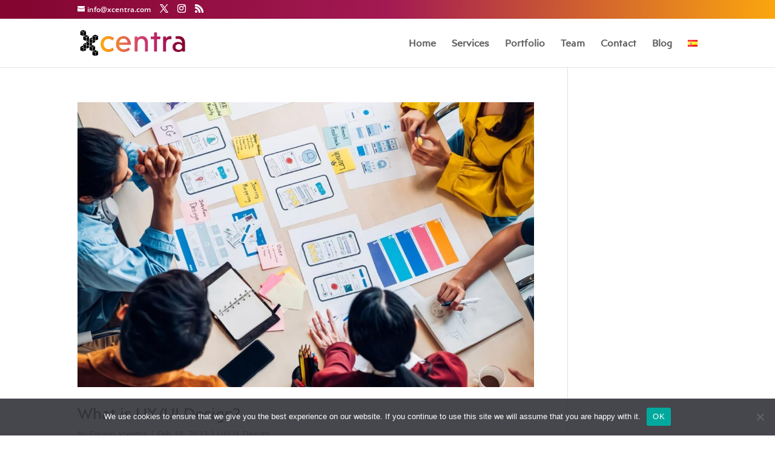

--- FILE ---
content_type: text/css
request_url: https://www.xcentra.com/wp-content/et-cache/global/et-divi-customizer-global.min.css?ver=1764924523
body_size: -165
content:
body,.et_pb_column_1_2 .et_quote_content blockquote cite,.et_pb_column_1_2 .et_link_content a.et_link_main_url,.et_pb_column_1_3 .et_quote_content blockquote cite,.et_pb_column_3_8 .et_quote_content blockquote cite,.et_pb_column_1_4 .et_quote_content blockquote cite,.et_pb_blog_grid .et_quote_content blockquote cite,.et_pb_column_1_3 .et_link_content a.et_link_main_url,.et_pb_column_3_8 .et_link_content a.et_link_main_url,.et_pb_column_1_4 .et_link_content a.et_link_main_url,.et_pb_blog_grid .et_link_content a.et_link_main_url,body .et_pb_bg_layout_light .et_pb_post p,body .et_pb_bg_layout_dark .et_pb_post p{font-size:14px}.et_pb_slide_content,.et_pb_best_value{font-size:15px}#et_search_icon:hover,.mobile_menu_bar:before,.mobile_menu_bar:after,.et_toggle_slide_menu:after,.et-social-icon a:hover,.et_pb_sum,.et_pb_pricing li a,.et_pb_pricing_table_button,.et_overlay:before,.entry-summary p.price ins,.et_pb_member_social_links a:hover,.et_pb_widget li a:hover,.et_pb_filterable_portfolio .et_pb_portfolio_filters li a.active,.et_pb_filterable_portfolio .et_pb_portofolio_pagination ul li a.active,.et_pb_gallery .et_pb_gallery_pagination ul li a.active,.wp-pagenavi span.current,.wp-pagenavi a:hover,.nav-single a,.tagged_as a,.posted_in a{color:#ffcc00}.et_pb_contact_submit,.et_password_protected_form .et_submit_button,.et_pb_bg_layout_light .et_pb_newsletter_button,.comment-reply-link,.form-submit .et_pb_button,.et_pb_bg_layout_light .et_pb_promo_button,.et_pb_bg_layout_light .et_pb_more_button,.et_pb_contact p input[type="checkbox"]:checked+label i:before,.et_pb_bg_layout_light.et_pb_module.et_pb_button{color:#ffcc00}.footer-widget h4{color:#ffcc00}.et-search-form,.nav li ul,.et_mobile_menu,.footer-widget li:before,.et_pb_pricing li:before,blockquote{border-color:#ffcc00}.et_pb_counter_amount,.et_pb_featured_table .et_pb_pricing_heading,.et_quote_content,.et_link_content,.et_audio_content,.et_pb_post_slider.et_pb_bg_layout_dark,.et_slide_in_menu_container,.et_pb_contact p input[type="radio"]:checked+label i:before{background-color:#ffcc00}a{color:#83042f}.nav li ul{border-color:#83042f}.et_secondary_nav_enabled #page-container #top-header{background-color:#ffcc00!important}#et-secondary-nav li ul{background-color:#ffcc00}#top-menu li a{font-size:16px}body.et_vertical_nav .container.et_search_form_container .et-search-form input{font-size:16px!important}#top-menu li.current-menu-ancestor>a,#top-menu li.current-menu-item>a,#top-menu li.current_page_item>a{color:#83042f}#main-footer .footer-widget h4,#main-footer .widget_block h1,#main-footer .widget_block h2,#main-footer .widget_block h3,#main-footer .widget_block h4,#main-footer .widget_block h5,#main-footer .widget_block h6{color:#ffcc00}.footer-widget li:before{border-color:#ffcc00}#footer-info,#footer-info a{color:#ffffff}#footer-bottom .et-social-icon a{color:#ffffff}@media only screen and (min-width:981px){.et_fixed_nav #page-container .et-fixed-header#top-header{background-color:#ffcc00!important}.et_fixed_nav #page-container .et-fixed-header#top-header #et-secondary-nav li ul{background-color:#ffcc00}.et-fixed-header #top-menu li.current-menu-ancestor>a,.et-fixed-header #top-menu li.current-menu-item>a,.et-fixed-header #top-menu li.current_page_item>a{color:#83042f!important}}@media only screen and (min-width:1350px){.et_pb_row{padding:27px 0}.et_pb_section{padding:54px 0}.single.et_pb_pagebuilder_layout.et_full_width_page .et_post_meta_wrapper{padding-top:81px}.et_pb_fullwidth_section{padding:0}}	h1,h2,h3,h4,h5,h6{font-family:'Posterama W01-Regular',Helvetica,Arial,Lucida,sans-serif}#main-header,#et-top-navigation{font-family:'Posterama W01-Regular',Helvetica,Arial,Lucida,sans-serif}#xc-gradient{background:-moz-linear-gradient(90deg,rgba(251,166,14,1) 0%,rgba(163,25,83,1) 50%,rgba(131,4,47,1) 100%);background:-webkit-linear-gradient(90deg,rgba(251,166,14,1) 0%,rgba(163,25,83,1) 50%,rgba(131,4,47,1) 100%);background:linear-gradient(90deg,rgba(251,166,14,1) 0%,rgba(163,25,83,1) 50%,rgba(131,4,47,1) 100%);filter:progid:DXImageTransform.Microsoft.gradient(startColorstr="#833ab4",endColorstr="#fcb045",GradientType=1)}#xc-gradient-inverted,#top-header{background:-moz-linear-gradient(90deg,rgba(131,4,47,1) 0%,rgba(163,25,83,1) 50%,rgba(251,166,14,1) 100%);background:-webkit-linear-gradient(90deg,rgba(131,4,47,1) 0%,rgba(163,25,83,1) 50%,rgba(251,166,14,1) 100%);background:linear-gradient(90deg,rgba(131,4,47,1) 0%,rgba(163,25,83,1) 50%,rgba(251,166,14,1) 100%);filter:progid:DXImageTransform.Microsoft.gradient(startColorstr="#fcb045",endColorstr="#833ab4",GradientType=1)}h1,h2,h3,h4,h5,h6{overflow-wrap:normal}@media only screen and (min-width:980px){.slider-1 .et-pb-arrow-next{font-size:100px!important;opacity:1!important}}@media only screen and (min-width:980px){.slider-1 .et-pb-arrow-prev{font-size:100px!important;opacity:1!important}}@media only screen and (max-width:980px){.slider-1 .et-pb-arrow-next{font-size:30px!important}}@media only screen and (max-width:980px){.slider-1 .et-pb-arrow-prev{font-size:30px!important}}.mobile_menu_bar:before{color:#83042f}#top-menu-nav #top-menu a:hover,#mobile_menu_slide a:hover{color:#dd5b5c!important;opacity:1!important}.et_pb_scroll_top.et-pb-icon.et-visible,.et_pb_scroll_top.et-hidden{background:#83042f}.et_pb_pricing_table_wrap{align-items:normal}